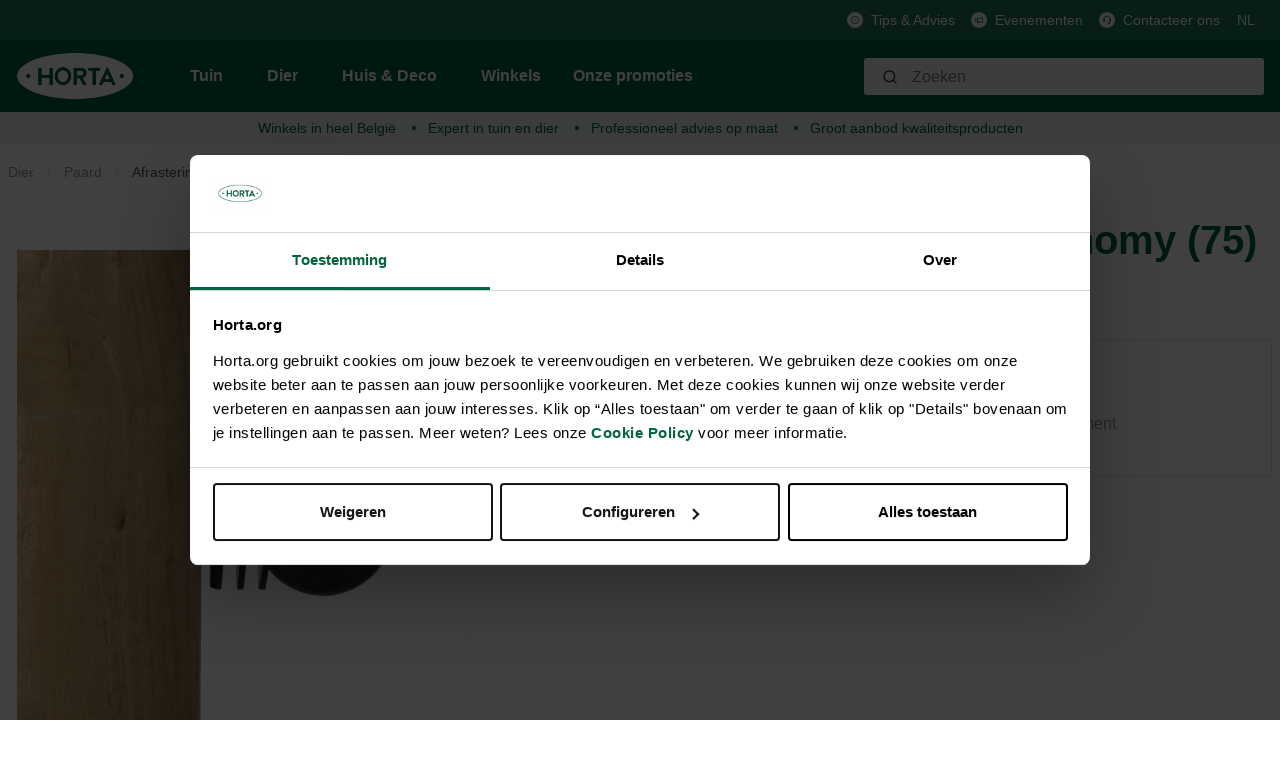

--- FILE ---
content_type: text/html; charset=utf-8
request_url: https://www.google.com/recaptcha/api2/anchor?ar=1&k=6Lc2ECQrAAAAAKf3gi8vENX6JDDzbCtlyyx14MRp&co=aHR0cHM6Ly9ob3J0YS5vcmc6NDQz&hl=en&v=PoyoqOPhxBO7pBk68S4YbpHZ&size=invisible&anchor-ms=20000&execute-ms=30000&cb=92gni8m9khsz
body_size: 48879
content:
<!DOCTYPE HTML><html dir="ltr" lang="en"><head><meta http-equiv="Content-Type" content="text/html; charset=UTF-8">
<meta http-equiv="X-UA-Compatible" content="IE=edge">
<title>reCAPTCHA</title>
<style type="text/css">
/* cyrillic-ext */
@font-face {
  font-family: 'Roboto';
  font-style: normal;
  font-weight: 400;
  font-stretch: 100%;
  src: url(//fonts.gstatic.com/s/roboto/v48/KFO7CnqEu92Fr1ME7kSn66aGLdTylUAMa3GUBHMdazTgWw.woff2) format('woff2');
  unicode-range: U+0460-052F, U+1C80-1C8A, U+20B4, U+2DE0-2DFF, U+A640-A69F, U+FE2E-FE2F;
}
/* cyrillic */
@font-face {
  font-family: 'Roboto';
  font-style: normal;
  font-weight: 400;
  font-stretch: 100%;
  src: url(//fonts.gstatic.com/s/roboto/v48/KFO7CnqEu92Fr1ME7kSn66aGLdTylUAMa3iUBHMdazTgWw.woff2) format('woff2');
  unicode-range: U+0301, U+0400-045F, U+0490-0491, U+04B0-04B1, U+2116;
}
/* greek-ext */
@font-face {
  font-family: 'Roboto';
  font-style: normal;
  font-weight: 400;
  font-stretch: 100%;
  src: url(//fonts.gstatic.com/s/roboto/v48/KFO7CnqEu92Fr1ME7kSn66aGLdTylUAMa3CUBHMdazTgWw.woff2) format('woff2');
  unicode-range: U+1F00-1FFF;
}
/* greek */
@font-face {
  font-family: 'Roboto';
  font-style: normal;
  font-weight: 400;
  font-stretch: 100%;
  src: url(//fonts.gstatic.com/s/roboto/v48/KFO7CnqEu92Fr1ME7kSn66aGLdTylUAMa3-UBHMdazTgWw.woff2) format('woff2');
  unicode-range: U+0370-0377, U+037A-037F, U+0384-038A, U+038C, U+038E-03A1, U+03A3-03FF;
}
/* math */
@font-face {
  font-family: 'Roboto';
  font-style: normal;
  font-weight: 400;
  font-stretch: 100%;
  src: url(//fonts.gstatic.com/s/roboto/v48/KFO7CnqEu92Fr1ME7kSn66aGLdTylUAMawCUBHMdazTgWw.woff2) format('woff2');
  unicode-range: U+0302-0303, U+0305, U+0307-0308, U+0310, U+0312, U+0315, U+031A, U+0326-0327, U+032C, U+032F-0330, U+0332-0333, U+0338, U+033A, U+0346, U+034D, U+0391-03A1, U+03A3-03A9, U+03B1-03C9, U+03D1, U+03D5-03D6, U+03F0-03F1, U+03F4-03F5, U+2016-2017, U+2034-2038, U+203C, U+2040, U+2043, U+2047, U+2050, U+2057, U+205F, U+2070-2071, U+2074-208E, U+2090-209C, U+20D0-20DC, U+20E1, U+20E5-20EF, U+2100-2112, U+2114-2115, U+2117-2121, U+2123-214F, U+2190, U+2192, U+2194-21AE, U+21B0-21E5, U+21F1-21F2, U+21F4-2211, U+2213-2214, U+2216-22FF, U+2308-230B, U+2310, U+2319, U+231C-2321, U+2336-237A, U+237C, U+2395, U+239B-23B7, U+23D0, U+23DC-23E1, U+2474-2475, U+25AF, U+25B3, U+25B7, U+25BD, U+25C1, U+25CA, U+25CC, U+25FB, U+266D-266F, U+27C0-27FF, U+2900-2AFF, U+2B0E-2B11, U+2B30-2B4C, U+2BFE, U+3030, U+FF5B, U+FF5D, U+1D400-1D7FF, U+1EE00-1EEFF;
}
/* symbols */
@font-face {
  font-family: 'Roboto';
  font-style: normal;
  font-weight: 400;
  font-stretch: 100%;
  src: url(//fonts.gstatic.com/s/roboto/v48/KFO7CnqEu92Fr1ME7kSn66aGLdTylUAMaxKUBHMdazTgWw.woff2) format('woff2');
  unicode-range: U+0001-000C, U+000E-001F, U+007F-009F, U+20DD-20E0, U+20E2-20E4, U+2150-218F, U+2190, U+2192, U+2194-2199, U+21AF, U+21E6-21F0, U+21F3, U+2218-2219, U+2299, U+22C4-22C6, U+2300-243F, U+2440-244A, U+2460-24FF, U+25A0-27BF, U+2800-28FF, U+2921-2922, U+2981, U+29BF, U+29EB, U+2B00-2BFF, U+4DC0-4DFF, U+FFF9-FFFB, U+10140-1018E, U+10190-1019C, U+101A0, U+101D0-101FD, U+102E0-102FB, U+10E60-10E7E, U+1D2C0-1D2D3, U+1D2E0-1D37F, U+1F000-1F0FF, U+1F100-1F1AD, U+1F1E6-1F1FF, U+1F30D-1F30F, U+1F315, U+1F31C, U+1F31E, U+1F320-1F32C, U+1F336, U+1F378, U+1F37D, U+1F382, U+1F393-1F39F, U+1F3A7-1F3A8, U+1F3AC-1F3AF, U+1F3C2, U+1F3C4-1F3C6, U+1F3CA-1F3CE, U+1F3D4-1F3E0, U+1F3ED, U+1F3F1-1F3F3, U+1F3F5-1F3F7, U+1F408, U+1F415, U+1F41F, U+1F426, U+1F43F, U+1F441-1F442, U+1F444, U+1F446-1F449, U+1F44C-1F44E, U+1F453, U+1F46A, U+1F47D, U+1F4A3, U+1F4B0, U+1F4B3, U+1F4B9, U+1F4BB, U+1F4BF, U+1F4C8-1F4CB, U+1F4D6, U+1F4DA, U+1F4DF, U+1F4E3-1F4E6, U+1F4EA-1F4ED, U+1F4F7, U+1F4F9-1F4FB, U+1F4FD-1F4FE, U+1F503, U+1F507-1F50B, U+1F50D, U+1F512-1F513, U+1F53E-1F54A, U+1F54F-1F5FA, U+1F610, U+1F650-1F67F, U+1F687, U+1F68D, U+1F691, U+1F694, U+1F698, U+1F6AD, U+1F6B2, U+1F6B9-1F6BA, U+1F6BC, U+1F6C6-1F6CF, U+1F6D3-1F6D7, U+1F6E0-1F6EA, U+1F6F0-1F6F3, U+1F6F7-1F6FC, U+1F700-1F7FF, U+1F800-1F80B, U+1F810-1F847, U+1F850-1F859, U+1F860-1F887, U+1F890-1F8AD, U+1F8B0-1F8BB, U+1F8C0-1F8C1, U+1F900-1F90B, U+1F93B, U+1F946, U+1F984, U+1F996, U+1F9E9, U+1FA00-1FA6F, U+1FA70-1FA7C, U+1FA80-1FA89, U+1FA8F-1FAC6, U+1FACE-1FADC, U+1FADF-1FAE9, U+1FAF0-1FAF8, U+1FB00-1FBFF;
}
/* vietnamese */
@font-face {
  font-family: 'Roboto';
  font-style: normal;
  font-weight: 400;
  font-stretch: 100%;
  src: url(//fonts.gstatic.com/s/roboto/v48/KFO7CnqEu92Fr1ME7kSn66aGLdTylUAMa3OUBHMdazTgWw.woff2) format('woff2');
  unicode-range: U+0102-0103, U+0110-0111, U+0128-0129, U+0168-0169, U+01A0-01A1, U+01AF-01B0, U+0300-0301, U+0303-0304, U+0308-0309, U+0323, U+0329, U+1EA0-1EF9, U+20AB;
}
/* latin-ext */
@font-face {
  font-family: 'Roboto';
  font-style: normal;
  font-weight: 400;
  font-stretch: 100%;
  src: url(//fonts.gstatic.com/s/roboto/v48/KFO7CnqEu92Fr1ME7kSn66aGLdTylUAMa3KUBHMdazTgWw.woff2) format('woff2');
  unicode-range: U+0100-02BA, U+02BD-02C5, U+02C7-02CC, U+02CE-02D7, U+02DD-02FF, U+0304, U+0308, U+0329, U+1D00-1DBF, U+1E00-1E9F, U+1EF2-1EFF, U+2020, U+20A0-20AB, U+20AD-20C0, U+2113, U+2C60-2C7F, U+A720-A7FF;
}
/* latin */
@font-face {
  font-family: 'Roboto';
  font-style: normal;
  font-weight: 400;
  font-stretch: 100%;
  src: url(//fonts.gstatic.com/s/roboto/v48/KFO7CnqEu92Fr1ME7kSn66aGLdTylUAMa3yUBHMdazQ.woff2) format('woff2');
  unicode-range: U+0000-00FF, U+0131, U+0152-0153, U+02BB-02BC, U+02C6, U+02DA, U+02DC, U+0304, U+0308, U+0329, U+2000-206F, U+20AC, U+2122, U+2191, U+2193, U+2212, U+2215, U+FEFF, U+FFFD;
}
/* cyrillic-ext */
@font-face {
  font-family: 'Roboto';
  font-style: normal;
  font-weight: 500;
  font-stretch: 100%;
  src: url(//fonts.gstatic.com/s/roboto/v48/KFO7CnqEu92Fr1ME7kSn66aGLdTylUAMa3GUBHMdazTgWw.woff2) format('woff2');
  unicode-range: U+0460-052F, U+1C80-1C8A, U+20B4, U+2DE0-2DFF, U+A640-A69F, U+FE2E-FE2F;
}
/* cyrillic */
@font-face {
  font-family: 'Roboto';
  font-style: normal;
  font-weight: 500;
  font-stretch: 100%;
  src: url(//fonts.gstatic.com/s/roboto/v48/KFO7CnqEu92Fr1ME7kSn66aGLdTylUAMa3iUBHMdazTgWw.woff2) format('woff2');
  unicode-range: U+0301, U+0400-045F, U+0490-0491, U+04B0-04B1, U+2116;
}
/* greek-ext */
@font-face {
  font-family: 'Roboto';
  font-style: normal;
  font-weight: 500;
  font-stretch: 100%;
  src: url(//fonts.gstatic.com/s/roboto/v48/KFO7CnqEu92Fr1ME7kSn66aGLdTylUAMa3CUBHMdazTgWw.woff2) format('woff2');
  unicode-range: U+1F00-1FFF;
}
/* greek */
@font-face {
  font-family: 'Roboto';
  font-style: normal;
  font-weight: 500;
  font-stretch: 100%;
  src: url(//fonts.gstatic.com/s/roboto/v48/KFO7CnqEu92Fr1ME7kSn66aGLdTylUAMa3-UBHMdazTgWw.woff2) format('woff2');
  unicode-range: U+0370-0377, U+037A-037F, U+0384-038A, U+038C, U+038E-03A1, U+03A3-03FF;
}
/* math */
@font-face {
  font-family: 'Roboto';
  font-style: normal;
  font-weight: 500;
  font-stretch: 100%;
  src: url(//fonts.gstatic.com/s/roboto/v48/KFO7CnqEu92Fr1ME7kSn66aGLdTylUAMawCUBHMdazTgWw.woff2) format('woff2');
  unicode-range: U+0302-0303, U+0305, U+0307-0308, U+0310, U+0312, U+0315, U+031A, U+0326-0327, U+032C, U+032F-0330, U+0332-0333, U+0338, U+033A, U+0346, U+034D, U+0391-03A1, U+03A3-03A9, U+03B1-03C9, U+03D1, U+03D5-03D6, U+03F0-03F1, U+03F4-03F5, U+2016-2017, U+2034-2038, U+203C, U+2040, U+2043, U+2047, U+2050, U+2057, U+205F, U+2070-2071, U+2074-208E, U+2090-209C, U+20D0-20DC, U+20E1, U+20E5-20EF, U+2100-2112, U+2114-2115, U+2117-2121, U+2123-214F, U+2190, U+2192, U+2194-21AE, U+21B0-21E5, U+21F1-21F2, U+21F4-2211, U+2213-2214, U+2216-22FF, U+2308-230B, U+2310, U+2319, U+231C-2321, U+2336-237A, U+237C, U+2395, U+239B-23B7, U+23D0, U+23DC-23E1, U+2474-2475, U+25AF, U+25B3, U+25B7, U+25BD, U+25C1, U+25CA, U+25CC, U+25FB, U+266D-266F, U+27C0-27FF, U+2900-2AFF, U+2B0E-2B11, U+2B30-2B4C, U+2BFE, U+3030, U+FF5B, U+FF5D, U+1D400-1D7FF, U+1EE00-1EEFF;
}
/* symbols */
@font-face {
  font-family: 'Roboto';
  font-style: normal;
  font-weight: 500;
  font-stretch: 100%;
  src: url(//fonts.gstatic.com/s/roboto/v48/KFO7CnqEu92Fr1ME7kSn66aGLdTylUAMaxKUBHMdazTgWw.woff2) format('woff2');
  unicode-range: U+0001-000C, U+000E-001F, U+007F-009F, U+20DD-20E0, U+20E2-20E4, U+2150-218F, U+2190, U+2192, U+2194-2199, U+21AF, U+21E6-21F0, U+21F3, U+2218-2219, U+2299, U+22C4-22C6, U+2300-243F, U+2440-244A, U+2460-24FF, U+25A0-27BF, U+2800-28FF, U+2921-2922, U+2981, U+29BF, U+29EB, U+2B00-2BFF, U+4DC0-4DFF, U+FFF9-FFFB, U+10140-1018E, U+10190-1019C, U+101A0, U+101D0-101FD, U+102E0-102FB, U+10E60-10E7E, U+1D2C0-1D2D3, U+1D2E0-1D37F, U+1F000-1F0FF, U+1F100-1F1AD, U+1F1E6-1F1FF, U+1F30D-1F30F, U+1F315, U+1F31C, U+1F31E, U+1F320-1F32C, U+1F336, U+1F378, U+1F37D, U+1F382, U+1F393-1F39F, U+1F3A7-1F3A8, U+1F3AC-1F3AF, U+1F3C2, U+1F3C4-1F3C6, U+1F3CA-1F3CE, U+1F3D4-1F3E0, U+1F3ED, U+1F3F1-1F3F3, U+1F3F5-1F3F7, U+1F408, U+1F415, U+1F41F, U+1F426, U+1F43F, U+1F441-1F442, U+1F444, U+1F446-1F449, U+1F44C-1F44E, U+1F453, U+1F46A, U+1F47D, U+1F4A3, U+1F4B0, U+1F4B3, U+1F4B9, U+1F4BB, U+1F4BF, U+1F4C8-1F4CB, U+1F4D6, U+1F4DA, U+1F4DF, U+1F4E3-1F4E6, U+1F4EA-1F4ED, U+1F4F7, U+1F4F9-1F4FB, U+1F4FD-1F4FE, U+1F503, U+1F507-1F50B, U+1F50D, U+1F512-1F513, U+1F53E-1F54A, U+1F54F-1F5FA, U+1F610, U+1F650-1F67F, U+1F687, U+1F68D, U+1F691, U+1F694, U+1F698, U+1F6AD, U+1F6B2, U+1F6B9-1F6BA, U+1F6BC, U+1F6C6-1F6CF, U+1F6D3-1F6D7, U+1F6E0-1F6EA, U+1F6F0-1F6F3, U+1F6F7-1F6FC, U+1F700-1F7FF, U+1F800-1F80B, U+1F810-1F847, U+1F850-1F859, U+1F860-1F887, U+1F890-1F8AD, U+1F8B0-1F8BB, U+1F8C0-1F8C1, U+1F900-1F90B, U+1F93B, U+1F946, U+1F984, U+1F996, U+1F9E9, U+1FA00-1FA6F, U+1FA70-1FA7C, U+1FA80-1FA89, U+1FA8F-1FAC6, U+1FACE-1FADC, U+1FADF-1FAE9, U+1FAF0-1FAF8, U+1FB00-1FBFF;
}
/* vietnamese */
@font-face {
  font-family: 'Roboto';
  font-style: normal;
  font-weight: 500;
  font-stretch: 100%;
  src: url(//fonts.gstatic.com/s/roboto/v48/KFO7CnqEu92Fr1ME7kSn66aGLdTylUAMa3OUBHMdazTgWw.woff2) format('woff2');
  unicode-range: U+0102-0103, U+0110-0111, U+0128-0129, U+0168-0169, U+01A0-01A1, U+01AF-01B0, U+0300-0301, U+0303-0304, U+0308-0309, U+0323, U+0329, U+1EA0-1EF9, U+20AB;
}
/* latin-ext */
@font-face {
  font-family: 'Roboto';
  font-style: normal;
  font-weight: 500;
  font-stretch: 100%;
  src: url(//fonts.gstatic.com/s/roboto/v48/KFO7CnqEu92Fr1ME7kSn66aGLdTylUAMa3KUBHMdazTgWw.woff2) format('woff2');
  unicode-range: U+0100-02BA, U+02BD-02C5, U+02C7-02CC, U+02CE-02D7, U+02DD-02FF, U+0304, U+0308, U+0329, U+1D00-1DBF, U+1E00-1E9F, U+1EF2-1EFF, U+2020, U+20A0-20AB, U+20AD-20C0, U+2113, U+2C60-2C7F, U+A720-A7FF;
}
/* latin */
@font-face {
  font-family: 'Roboto';
  font-style: normal;
  font-weight: 500;
  font-stretch: 100%;
  src: url(//fonts.gstatic.com/s/roboto/v48/KFO7CnqEu92Fr1ME7kSn66aGLdTylUAMa3yUBHMdazQ.woff2) format('woff2');
  unicode-range: U+0000-00FF, U+0131, U+0152-0153, U+02BB-02BC, U+02C6, U+02DA, U+02DC, U+0304, U+0308, U+0329, U+2000-206F, U+20AC, U+2122, U+2191, U+2193, U+2212, U+2215, U+FEFF, U+FFFD;
}
/* cyrillic-ext */
@font-face {
  font-family: 'Roboto';
  font-style: normal;
  font-weight: 900;
  font-stretch: 100%;
  src: url(//fonts.gstatic.com/s/roboto/v48/KFO7CnqEu92Fr1ME7kSn66aGLdTylUAMa3GUBHMdazTgWw.woff2) format('woff2');
  unicode-range: U+0460-052F, U+1C80-1C8A, U+20B4, U+2DE0-2DFF, U+A640-A69F, U+FE2E-FE2F;
}
/* cyrillic */
@font-face {
  font-family: 'Roboto';
  font-style: normal;
  font-weight: 900;
  font-stretch: 100%;
  src: url(//fonts.gstatic.com/s/roboto/v48/KFO7CnqEu92Fr1ME7kSn66aGLdTylUAMa3iUBHMdazTgWw.woff2) format('woff2');
  unicode-range: U+0301, U+0400-045F, U+0490-0491, U+04B0-04B1, U+2116;
}
/* greek-ext */
@font-face {
  font-family: 'Roboto';
  font-style: normal;
  font-weight: 900;
  font-stretch: 100%;
  src: url(//fonts.gstatic.com/s/roboto/v48/KFO7CnqEu92Fr1ME7kSn66aGLdTylUAMa3CUBHMdazTgWw.woff2) format('woff2');
  unicode-range: U+1F00-1FFF;
}
/* greek */
@font-face {
  font-family: 'Roboto';
  font-style: normal;
  font-weight: 900;
  font-stretch: 100%;
  src: url(//fonts.gstatic.com/s/roboto/v48/KFO7CnqEu92Fr1ME7kSn66aGLdTylUAMa3-UBHMdazTgWw.woff2) format('woff2');
  unicode-range: U+0370-0377, U+037A-037F, U+0384-038A, U+038C, U+038E-03A1, U+03A3-03FF;
}
/* math */
@font-face {
  font-family: 'Roboto';
  font-style: normal;
  font-weight: 900;
  font-stretch: 100%;
  src: url(//fonts.gstatic.com/s/roboto/v48/KFO7CnqEu92Fr1ME7kSn66aGLdTylUAMawCUBHMdazTgWw.woff2) format('woff2');
  unicode-range: U+0302-0303, U+0305, U+0307-0308, U+0310, U+0312, U+0315, U+031A, U+0326-0327, U+032C, U+032F-0330, U+0332-0333, U+0338, U+033A, U+0346, U+034D, U+0391-03A1, U+03A3-03A9, U+03B1-03C9, U+03D1, U+03D5-03D6, U+03F0-03F1, U+03F4-03F5, U+2016-2017, U+2034-2038, U+203C, U+2040, U+2043, U+2047, U+2050, U+2057, U+205F, U+2070-2071, U+2074-208E, U+2090-209C, U+20D0-20DC, U+20E1, U+20E5-20EF, U+2100-2112, U+2114-2115, U+2117-2121, U+2123-214F, U+2190, U+2192, U+2194-21AE, U+21B0-21E5, U+21F1-21F2, U+21F4-2211, U+2213-2214, U+2216-22FF, U+2308-230B, U+2310, U+2319, U+231C-2321, U+2336-237A, U+237C, U+2395, U+239B-23B7, U+23D0, U+23DC-23E1, U+2474-2475, U+25AF, U+25B3, U+25B7, U+25BD, U+25C1, U+25CA, U+25CC, U+25FB, U+266D-266F, U+27C0-27FF, U+2900-2AFF, U+2B0E-2B11, U+2B30-2B4C, U+2BFE, U+3030, U+FF5B, U+FF5D, U+1D400-1D7FF, U+1EE00-1EEFF;
}
/* symbols */
@font-face {
  font-family: 'Roboto';
  font-style: normal;
  font-weight: 900;
  font-stretch: 100%;
  src: url(//fonts.gstatic.com/s/roboto/v48/KFO7CnqEu92Fr1ME7kSn66aGLdTylUAMaxKUBHMdazTgWw.woff2) format('woff2');
  unicode-range: U+0001-000C, U+000E-001F, U+007F-009F, U+20DD-20E0, U+20E2-20E4, U+2150-218F, U+2190, U+2192, U+2194-2199, U+21AF, U+21E6-21F0, U+21F3, U+2218-2219, U+2299, U+22C4-22C6, U+2300-243F, U+2440-244A, U+2460-24FF, U+25A0-27BF, U+2800-28FF, U+2921-2922, U+2981, U+29BF, U+29EB, U+2B00-2BFF, U+4DC0-4DFF, U+FFF9-FFFB, U+10140-1018E, U+10190-1019C, U+101A0, U+101D0-101FD, U+102E0-102FB, U+10E60-10E7E, U+1D2C0-1D2D3, U+1D2E0-1D37F, U+1F000-1F0FF, U+1F100-1F1AD, U+1F1E6-1F1FF, U+1F30D-1F30F, U+1F315, U+1F31C, U+1F31E, U+1F320-1F32C, U+1F336, U+1F378, U+1F37D, U+1F382, U+1F393-1F39F, U+1F3A7-1F3A8, U+1F3AC-1F3AF, U+1F3C2, U+1F3C4-1F3C6, U+1F3CA-1F3CE, U+1F3D4-1F3E0, U+1F3ED, U+1F3F1-1F3F3, U+1F3F5-1F3F7, U+1F408, U+1F415, U+1F41F, U+1F426, U+1F43F, U+1F441-1F442, U+1F444, U+1F446-1F449, U+1F44C-1F44E, U+1F453, U+1F46A, U+1F47D, U+1F4A3, U+1F4B0, U+1F4B3, U+1F4B9, U+1F4BB, U+1F4BF, U+1F4C8-1F4CB, U+1F4D6, U+1F4DA, U+1F4DF, U+1F4E3-1F4E6, U+1F4EA-1F4ED, U+1F4F7, U+1F4F9-1F4FB, U+1F4FD-1F4FE, U+1F503, U+1F507-1F50B, U+1F50D, U+1F512-1F513, U+1F53E-1F54A, U+1F54F-1F5FA, U+1F610, U+1F650-1F67F, U+1F687, U+1F68D, U+1F691, U+1F694, U+1F698, U+1F6AD, U+1F6B2, U+1F6B9-1F6BA, U+1F6BC, U+1F6C6-1F6CF, U+1F6D3-1F6D7, U+1F6E0-1F6EA, U+1F6F0-1F6F3, U+1F6F7-1F6FC, U+1F700-1F7FF, U+1F800-1F80B, U+1F810-1F847, U+1F850-1F859, U+1F860-1F887, U+1F890-1F8AD, U+1F8B0-1F8BB, U+1F8C0-1F8C1, U+1F900-1F90B, U+1F93B, U+1F946, U+1F984, U+1F996, U+1F9E9, U+1FA00-1FA6F, U+1FA70-1FA7C, U+1FA80-1FA89, U+1FA8F-1FAC6, U+1FACE-1FADC, U+1FADF-1FAE9, U+1FAF0-1FAF8, U+1FB00-1FBFF;
}
/* vietnamese */
@font-face {
  font-family: 'Roboto';
  font-style: normal;
  font-weight: 900;
  font-stretch: 100%;
  src: url(//fonts.gstatic.com/s/roboto/v48/KFO7CnqEu92Fr1ME7kSn66aGLdTylUAMa3OUBHMdazTgWw.woff2) format('woff2');
  unicode-range: U+0102-0103, U+0110-0111, U+0128-0129, U+0168-0169, U+01A0-01A1, U+01AF-01B0, U+0300-0301, U+0303-0304, U+0308-0309, U+0323, U+0329, U+1EA0-1EF9, U+20AB;
}
/* latin-ext */
@font-face {
  font-family: 'Roboto';
  font-style: normal;
  font-weight: 900;
  font-stretch: 100%;
  src: url(//fonts.gstatic.com/s/roboto/v48/KFO7CnqEu92Fr1ME7kSn66aGLdTylUAMa3KUBHMdazTgWw.woff2) format('woff2');
  unicode-range: U+0100-02BA, U+02BD-02C5, U+02C7-02CC, U+02CE-02D7, U+02DD-02FF, U+0304, U+0308, U+0329, U+1D00-1DBF, U+1E00-1E9F, U+1EF2-1EFF, U+2020, U+20A0-20AB, U+20AD-20C0, U+2113, U+2C60-2C7F, U+A720-A7FF;
}
/* latin */
@font-face {
  font-family: 'Roboto';
  font-style: normal;
  font-weight: 900;
  font-stretch: 100%;
  src: url(//fonts.gstatic.com/s/roboto/v48/KFO7CnqEu92Fr1ME7kSn66aGLdTylUAMa3yUBHMdazQ.woff2) format('woff2');
  unicode-range: U+0000-00FF, U+0131, U+0152-0153, U+02BB-02BC, U+02C6, U+02DA, U+02DC, U+0304, U+0308, U+0329, U+2000-206F, U+20AC, U+2122, U+2191, U+2193, U+2212, U+2215, U+FEFF, U+FFFD;
}

</style>
<link rel="stylesheet" type="text/css" href="https://www.gstatic.com/recaptcha/releases/PoyoqOPhxBO7pBk68S4YbpHZ/styles__ltr.css">
<script nonce="_jG8iHDaI0pccCyzhyPUlg" type="text/javascript">window['__recaptcha_api'] = 'https://www.google.com/recaptcha/api2/';</script>
<script type="text/javascript" src="https://www.gstatic.com/recaptcha/releases/PoyoqOPhxBO7pBk68S4YbpHZ/recaptcha__en.js" nonce="_jG8iHDaI0pccCyzhyPUlg">
      
    </script></head>
<body><div id="rc-anchor-alert" class="rc-anchor-alert"></div>
<input type="hidden" id="recaptcha-token" value="[base64]">
<script type="text/javascript" nonce="_jG8iHDaI0pccCyzhyPUlg">
      recaptcha.anchor.Main.init("[\x22ainput\x22,[\x22bgdata\x22,\x22\x22,\[base64]/[base64]/MjU1Ong/[base64]/[base64]/[base64]/[base64]/[base64]/[base64]/[base64]/[base64]/[base64]/[base64]/[base64]/[base64]/[base64]/[base64]/[base64]\\u003d\x22,\[base64]\\u003d\\u003d\x22,\x22TcOww7XCicO7FsOdwrnDlnk2G8OVEVTChHsYw6bDqyTCtXk9Q8O2w4UCw5HCmlNtOSXDlsKmw64hEMKSw7DDhcOdWMOdwroYcS/CmVbDiSBGw5TCompKQcKNFW7DqQ9Pw4BlesKYF8K0OcKwSFoMwrwmwpN/w440w4Rlw5fDnRMpf2YlMsKHw4p4OsO2wp7Dh8OwG8K5w7rDr0NEHcOiTcKrT3DCsTRkwoR/w57CoWpidgFCw4bCuWAswox1A8OPAMO0BSg8CyBqwoPCt2B3woDCu1fCu1bDq8K2XVXCqk9WFsO1w7F+w50oHsOxIVsYRsOMfcKYw6xpw70vNjtxa8O1w67CncOxL8KiOC/CqsKZIcKMwp3DpMOfw4YYw6fDlsO2wqp9Jioxwo3DtsOnTX3Dj8O8TcOOwr80UMORaVNZaibDm8K7X8KkwqfCkMOtcG/CgRzDv2nCpzdYX8OANcORwozDj8OPwoVewqpkXHhuC8O+wo0RGsOhSwPCpsKUbkLDpw0HVF50NVzCmsKOwpQvNhzCicKCQ0TDjg/[base64]/CjlZoc8KDTUgIcsOVw65bwoxmO3jDlRRTw4Flw5PCmsKjw7cWA8O/wrHCl8O/CHHCocKvw6Mow5xew44OIMKkw4xtw4N/KinDux7CucKVw6Utw70Sw53Cj8KZH8KbXzXDksOCFsOLCXrCmsKtDhDDtnNkfRPDghHDu1kzUcOFGcKCwonDssK0WMKOwro7w6A6UmEuwpshw5DCm8O7YsKLw6wCwrY9GMKdwqXCjcOUwo0SHcKzw7Rmwp3CjXjCtsO5w6HCi8K/w4hvJMKcV8KqwpLDrBXCvcKgwrEwFCEQfW3Ct8K9QnETMMKIeVPCi8Ohwo/[base64]/DjcOAw43CgMOqW8OuAsKgX8ODasOSwrpifsKyexQGwq/DkFDDnMKJS8Otw6YmdsOIa8O5w7xWw4kkwovCp8K/RC7DqALCjxA5wrrCilvCvMOVdcOIwogRcsK4OTh5w542asOcBAAYXUlgwpzDqMKLw4/[base64]/DiTfDtcK8w7JVwqzCtEBiwo9KBMOqccKnXcKuRl/DpyllLXEWEcOCMnE/w67ChRnDhcKow6rCg8KvYC0Fw61qw4p1XXotw4PDjizCnMKuPlzCqjfCtF7CrsKrK2ERPU4xwqbCs8ObbcKzwrXCgcKBA8K1XcO+fljCrsO7CG3Ci8KfEC9Xw58hUDA0wr1wwo8ECMKgw5M+w6/CvMOKwrAQPG/CrH1DGWrDiF/DrsKKw5DDjMOTPcOWwoLDnWB7w7R1acKpw6VXe1/[base64]/[base64]/DtcKCPWnCisKtwpUaw4bDiiwrwqnDmsOhfgc2fQ/[base64]/[base64]/Tg3CisKZLsKhwq8aG2oLYcOWw7BowrJABsK0asKAw6LCnhXCicKGIcOYNVfDgcOgQ8K+FsOMw68MwonDisOyAxM6RcOZcRMtw4V9wo57cTUlRcOdURFMSMKONQ7DgnHCgcKPw7Bpw6/[base64]/[base64]/CmXfDjcK9Z8OcGMOGwo82bsOibAsqb10pXgvDpSnDs8OzZ8K/w7fDrMKWDhHDvcO8GhfCrcOOBRh9IMKybMKiwrjDsw/CncOsw53Du8K9w4jCslgcGjksw5IgemzCjsKUw6oRwpQvw54kw6jDiMOhN3x+w6wrwqvCjkzCn8ONNsKzAsOhwrjDlsKFcX0gwo0IT0YiBsKSw5TCuQ3CicKiwqwkcsK0CRw/[base64]/DvXJKw67CjTFrwrTDvGZHKUtcaMOrw6QLAMKiH8OFUMOBK8OGQk8pwqpqVzbCmMO3w7PCk1rCug8gwqdmbsO/[base64]/DrMKpwoHDsTzDvMOBwp9xwqNPW8KjRcOMw4zDucKVXgDCnsO0w63ClsOqEBfCtxDDkzpDw7oZwqLCg8OYR2DDkj/CncOlMW/CqMOcwopDCMO8wo0Bwp8oG1APaMKJN0rCkcO/[base64]/[base64]/CjFzDpWVrccKqw40+w6zCkcKTEhVlGTEgGMOhw7LDqcOJwobDiGhJw5dUQlnCv8OnCVjDp8OhwrYXK8OKwoXCjRl+YMKqAEzDrSjCmMOEBRtkw4xNY0DDnwQvwqXCoQHCg1p5w79/w6rCsnINFMO9bcKcwqMSwq01wqMywrvDlcKuwo7CvB3DgcOvYjTDtcOAO8KJcXDDmRovwrMiZcKYw7zCsMKzw65DwqVWwoswbWHCtX/CnihQw4fDocKfNsORBAIYwqgMwoXCksK3wqjCvsKGw6PCsMKwwp5WwpA9HQkUwp8qTsOrw6XCqhdJNE8HccOVwp7Dv8OxC1DDjl3DoCZwOsKswrDDt8OCwozDvFgIwqnDtcOgLsO3woUhHDXCp8Onaj85w73CthLDsQ8NwoVnHnxCVjnDl2PCh8K5OynDksK/[base64]/[base64]/CvwJKwrY/[base64]/w49FQsKNwpBBwpl1BMK7I8KAwrILw6TCv8OyFzZPPRfCr8OQw7TDtsOEwpLDq8OFwrtmLm/DpMO4XsOWw6HCrR9mfcK/wpUUAWHCqsOSwp/DmjjDkcKgMQ3DuTrCqU5hQ8ObDlzDvMOCw7lXwqXDknE5DWlgJsO/woRMCcKsw7dCRVPCoMKIdUnDisKYw7FZw4/[base64]/CoMOOc8K8LcOVw4XCo2XCi8KRwoJ9wr/ChmZwwoPDu8KmPT8AwqzChjPDtR3DhMOYwqLCpHg4wqBSwqDCmsOXJMKNTcO+UkVoLQ8ydMKmwrIfw5EGYkUFQMOQNXwPIxfDlTp/T8KyKhE7O8KrLyrDjlvCrEUQw4VPw5XCqcOjw5tLwp3DojgyBhllwpzDpsO9wrHCrV/CmHvDi8KywrgYw4HCvDhjwp7CjjnDg8Klw5rCiWIBwqsqw74kwrzDkkPDl0nDkljCtsKsKg3DscKmwoDDv3guwpMpEcK2wpxOOMK1WsORwr7CqMOsKDbDu8Kew59Vwq5gw4DCr3ZFYkrDrMOdw6zCnhxGU8Oqwq/CrMKfIhfDvMO0w7F4XcOvw78vEsKyw68YE8KfcSXCmMKcJcKea3jCsUNhw7gwU1TDgcKdw5XDjcOzw4rDjsOqZldrwq/[base64]/DjcKTwo7CmBBBw5/DgcK3FcKSWcOQwqnDo2pNworDuQ7Dt8ONw4bCosKqE8KeOwQyw4bCkXtOw5gEwqxLLnNHdWXDgcOqwrNEYR19w5rCjVTDuj3DiRYeFmkYLh05wo1rw6vCv8OTwoPCmcKEZsO7w7sEwqYawqcuwq3DgsO0wpXDvcKmbMK6IyALD0NXFcO4wpdaw5sCw4k/wqLCrzk5M3pUNMKOGcKbCUnCuMO/IzxEwpXDosOPwqjCkDLDkEPCgcKywo3ChMKow6UJwr/DqcOcw6/[base64]/PALDssOFH3HDujPDq2nDuiwMdynCpgrDmmJlH0pra8OHbsOJw65bJmfCiyVGBcKWRiNWwoscw7PDuMKIMsK5w7bCgsKDw6Jyw4pvF8K9L2nDksO4b8OywofDoxfCjcKmwrU4WcKsHzTChMKyBX4jTsOcwr/Cml/Dm8KFGx1/wrfDhjXCvcOowq/CuMKoZ1DDocKVwpLCmkPCpGQKw5XDm8KKwqxkwowlwrPCocKrwr/DvUPCh8KYwobDlFFWwrVpw48ww4TDsMKxT8Kfw4khA8OTS8OqURDCh8KLwqEDw6bCqwDCiC0nfRHClysAwp/DjAggaSfCvHTCucOUdsK0wpoLRDbDicKrcEojw7bCrcOWw4TCtMO+UMOhwp0GFE/[base64]/C8K9wqLDuwFiWE0Nw5jDkMOnOMKWaFt+NMOtwqDDksKsw7NIw5HDp8K9AgHDvnZTUyxyesOvw6Rdwo3Dux7DgMOXDMKbUMOBW3Bdwr9FMwRJQ2NzwqEtw7DDssKDIsKYwqbDrUTClcOYc8KNw51nw5Erw7YESkFISg3DnA1Me8O3woJSZ2/[base64]/[base64]/[base64]/w6EGQ2TCuwrDhsKUw7/Dqi3Cs8Oow6YRwr3CgipQHjY9Kkhww7EWw4XCpwTCvirDtkxmw54mBm4PJzbDhsO0OsOQw6oLEyRbYBjDlcK4HnJ/TBIkXMOJC8KRPXFSYSDCkMOCa8KPOmtRQiQLRxJFw67DpjUuJcKJwoLCly/CuCRSw68Hwo0kQRQSw4rDn37CqUnCg8KBw619wpcmfMORwqowwpnCoMOwZ3nDnsKsEcKvKcOiwrPDpcOJw6XCuRXDlyozVhHCoDFaOjrCosOiw79vw4nCjsOgw43DmhQww6s1LnvCvBQ7wqjCuDXDoUUgw6fDoEDDsD/CqMKFw7otWsOUbMKzw7TDuMKBS0MMw53Dl8OcLQ8xTMO2NhXDiD9Xwq3DnU4BacKHwogPGhbDnCdhw5/DjMKWwownwrYXwqXDn8OTw71vK07Dqzk/wrI3w5bCkMOPK8KHw6bDv8OrLCxwwp97FsKYXSTCpjUqLnXCtsO4T2XDt8Oiw4/Dgi5Aw6DChMOmwrpcw63Cl8ORw5XCkMKEMcKSUktBG8KowolWGFzCgcK+wpzCj3/Cu8O2w6DDu8OTURBSZgjCojrCmcKLLCbDjSfDrAbDr8O/w5lcwoQtw5bCnMKvwoHCrcKieHvCqMKPw4p8XCIuwqMMPcOkEcKpAMKCwoB+w6DDhsOPw55qUsOgwonDhyA9wrfCk8OcVsKWwrs0UMO7ccKKDcOWMsOIw4zDmGjDtcOycMOEBEfDsCTChU0RwrElw4bCq1XDu2vCrcKiDsO1NE/CuMKkDcKsD8Owbi7CtcOXwpbDkltzIcO4C8Omw6LDryLCkcOdwrLCj8KVYMKdw4zCtMOGw6vDs1IuIsKsfcOAKwYMbMO8WWDDtTzDksOAUsKPXMK/wprClcK4ZgzCuMKlw6DCuwUZw6vCmXBsRsOSRn0dwp/CrlHDncKdw7rCpMOXw68mMsKawr7CosKwSMO1wqI9wp3DncKbwpzCu8KHPAQdwpQxcW7CpAHDrW/CkB/[base64]/CoSXChwYTw67DpAXCrcKXHHfCuMOIDm/CjsKOBwBGw6fDgMO5wobDjcOfDHwrS8Oaw4ZxEnlywqEvCsKbd8KYw4BXdMO8Ii56UcOXJ8OJw5DClMOYwp5zYMKqe0jCoMONDjnCs8K+wqvCtU/CicOWFHxJP8OVw77DkFUewpvCrcOBTcOsw51SHsO1ZmjCucKSwrvDuCHCpj4ZwqcnWUxowqDCrSJew6dvwqXDuMKXw6nDtsOfFkYiw5Jewr9CAsKBTWfCvCPDkih7w7fCgsKiBcKVYnNQw7dKwq3DvwoZcxcvKTVYwr/Ci8KUK8O+wqjCkcOGDAc7FR1sOljDtSLDrMODT3fCqsO7PMO4S8O7w6Eqw7RQwqbColpvCMOBwq1tcMOUw5rCu8O8DsO2QzjCjsKmNSbDg8O/BsO2w4LDkGDCtsOPw57DlUDDhFTDu1vDgh8Swp5Ww7MBScODwpgyfQ5+wqvDuSzDqsO7asKwAlPDvsKhw6/[base64]/Co8O2wo1VfSnCqF0dw47Cu8Oyw411woQaw5fDimvDm1LCicORc8KawpswSCNwX8OHa8KBbidJIHxFJ8OxGsO9YsOyw5tbVDVbwq/CksOIdMO+JMO7wrDCkMK/w4/[base64]/Dkl0qw69EI8Kww63CsMKtwqDCiR/Ck1FNWUcoV8OPXsKwcMKTccKiwoI/w6ZXwqZVa8OFw4IMPsOAMjVKWsO/wpoQw4/CmhFuXCFQwpBMwrnCshdtwp/Do8ORYAY0OsKfF33CkxTCi8KtWMOzC0TDjXfClcOKA8KNw70UwoLCisKlAnbCncOIClhTwqtQUBjDqgvDvwjDsALCqWkzwrJ5w79MwpU/w4Y2woPDoMOqd8OjCsKEwrnDmsOswpIhOcOROgPDisKawovCtsOUwp0wFjXCokTCrsK8LQFYw5HDpcOSEQzClGrDghxww6fCqcOEXRBTa0EswoUlw73CnDYAw5l5d8OXwro/w7EKw7jDrQ1PwrhZwq3DmEJmMcKlO8O5O2PDh0RaTMOHwpNhwp3DlRVuw4NPwp4wBcKsw59nw5TDjsKVwqJlSXTCu3/CkcOdURDCrMORFH/Cu8KhwpwTI1ctJVlAw7YTR8K8HmF5LXUeGcKOAMKdw5IybwzDu2wpw68iwqNew7bDk3TCscO9fUg/[base64]/[base64]/DvcOjw7/Cm8Oqw4NOQ8OkXnAEXcKBZUJVKDMlw5PDtw9jwqpFwqdDw5bDiFlEw4bCqzAAw4csw4VQBSTDicKVw6gxw7NUIUJ2w519w6nCqMOjPkBuAGLDqXDCi8KQwqLDiSpWw51Aw5fDtz/DmcKew4jCn2Vrw5Bcw6A/dsK+woXDiAfDvlEfSkQ9wpDCjjvChSvCt0lRwqXClzTCmRorwrMLwrTDoTjCnMKYbsKRwrfDlMOvw6A0JSVrw5FBMMK/[base64]/CjsKpwqfDgyDDhRIJE8Kvw54jNnHDk8KXw7PCtsK3wqTCi03DssKCw5DDo1TDgMKqw5DDpMKfw5d4SgNjBcKYwrcBwqgnHsO4BmgwWcKqWHHDmcK8csKEw4jChHjChCFdG0dHw73CjXMjBAnCosKcdHjDo8O5w70pHmPDuSjCjMOrw5oZw6zDh8O/[base64]/CicKzPQAsw7HDtsOIUcKzARfDlTvCohgvwrNzYW7Co8Kvw6lOT1jDgw/DpsOlNV3DtcKxCANVUcK2PhZlwrTDn8OSRmUSw4FqTyJIw5owCwTDj8KOwr8XCsOFw4HDk8O+JSDCtcOIw4nDhBTDtMO3w706wo8QI2jCt8K1OMOOTjfCrMK0J2PCjsO7wqN0VEc1w6s6HlZ2c8O/wr5/wobCqsO2w7tycDbCgmYzwox9w7wzw6U+w4gWw4/CnMOWw58xX8KQUQ7Dh8KxwrxMwqPDm27DpMOMw7dgH3hPw5HDtcOtw5ttJCBew6nCo1LCksOQfsKiw4rCtWV4wql4w5Iww7jDr8Kew7gBNn7DvG/Dty/DhcOUCsKfwqYQwqfDg8OYPEHCiVLCnynCvU/CoMOCdsK8csKjV1rDosOnw6nCusOSdsKIwr/DpMKjd8KtGMKxAcOBw4NRZsOeBsOow4TCi8KcwrYSwohLw6Uow7Yfw67DqMKmw5fCh8K+GyUyHC5Ncm5nwp0gw43DvsOvw6nCqnjCo8O/SgYnw5RpFVApw69ASgzDljXCtgcUwrZ0w4Qrwpdtw44GwqPDkSpZcMO0w4zDkCJ4wovDk1rDl8K1UcKyw5LDkMKxwqHDk8OZw4XDjg3CmHxgw6rDnWtNEsOrw6t4wpXChSbCsMKrV8KowqPDkMOeDMKMwo1yMQbDm8OAMylfGX1OCGxSPF/[base64]/[base64]/ClEpmKcKfw5tzwqzDt8KldMK/RTjCminCgiHDkWM+JsKLYQzCocKvwpBOwqUYdsK9wo/CpSvDqsK/KkHDrHcyE8KxXsKQPkDDmxXCqHLDrAJoYMK9wqbDtjFgKz9IeiY9RGcswpdODiHCgEnDucKswq7CnGYlMH7CuER/[base64]/CpsOrw4jDvcKIw4/CnjDDu8K2w5F8w4hXwoERFcOnDsKRwptbcsKpw5jCi8Kww4srZUAFXAjDnXPClnPDi3HCsF0wTcKpTsKNDsKwW3Bew68Qe2DDlA/[base64]/DGJrdAAmeRxYw4rCjsOPBwTCmcOqH0vCpnNkwpNDw7XCjsKdw5daGMO9wpMAXV7CucOmw4obAR7DgT5dw7HCjsK3w4/CkjXDi13DqcKdwps8w5Mkf0MzwrfCjhXCrMOqwr9Mw5fDpMOTAsO1w6hUwr5iw6fDlF/Ds8KWBXLClcO4w7TDu8O0R8KAw4dgwpU6T0EjbThZHUXDqU5gwoAww7nCk8Kuw4XCsMK4cMOIwqtRYcK8DcOlw6fCuEdIIjDCoifDrh3CgsKXw6/DrMOdwo9zw6gFVwrDkjXDpQrCpBTCrMOZw4NRT8KtwoVDOsOSacOdX8OEw77CssKlw7JXwodhw6PDry0bw4snwprDrS1DeMOrQcOiw7zDisOnUxw+wonCmBZVYj5CMx/DqsK7T8KEfS41BcOEXcKCw7DDssOYw4nDvsKHaHLCg8OFXMOhw5bDhcOgfRjDs20Ew63DosKXbSvCmcORwqTDlEXCmcOubcOPU8OudsKRw4HCm8O/EsOEwpdfw4tIPsOow4howp8tS0ZAwrl5w6zDtMOYwqh0wpjDs8O2wpZCw7jDgVPDjsO3wrjDtHk/[base64]/DhEM0worDmkPDkDTCr8ONMhzCo8OEw7pqc8OPNQg9YgLDoHprwpJ/KDHDu27DnsO1w70vwpRtw79HOsKAwpZdF8O6woAgc2U8w6bDr8K6BsO3MxEBwqNUW8K9wrZwHQZCw4DCm8OPw4BgEn7ClMKGQ8KBwpjCm8KNw5rDrz/Cs8K+GyXDunPCiW3Dhh9JKMKqwrnCpDPCsUkCQRfDuD85w5XCvcOiIEIaw7tUwohpwoXDosOWwqo/wpcEwpbDosO5C8OzWcKBH8KzwpfCo8K1wrARe8OvemxOwprCicKAegZbG384fmxgw5LCsn8WAj00Rk7DpRDDq1DChmcqw7HCvgs0wpXCvAvCl8Kdw4ocVlImHMKjD3/DlcKKwpcLRATCgEwOw53Cl8O+ccOZZjHDgVVPwqRHw5Z9NcOzNsKJw6PCmsO1w4YgPRkHe0LCnUfDhCXDq8K+w6gaTcKvwrbDtnksHWTDvUfDtsKTw7/DpG4Kw6rCh8KFJcOfLV41w6vCiUBcwotEdcOtwqzChXLCocKtwr1AP8Odw4/[base64]/CrMODwoXCicOFQU0ew57DmQkWLy7CqFbDpBYhw6nDmCjCjTghcHnCskBkwpvCh8Oxw5zDsA92w5rDrMOpw6/CtyQaMcKGwo1wwrZDGsOAJxfCicO1CcK+DlTCv8KFwoJWwogHJcKcwq7CigM3w4zDr8ONC3rCqBskw6RMw6jCosOtw5s1wqTCsV4Mw6Yxw4kIdGHCicOkKMKyOsO2asKefcKrOVV+cwtqfHfDoMOAw6HCrGN4wpVMwq/DiMO5XMK/wq3CrQsTwpEnUVvDrS3DhUIXwrY9aRzDgy1QwpFvw6J0JcKHZDpww54tasOUZl87w5g0w6zCnG4ow78Ww5JGw57DjR95IjRgGcKERMKUNcKbcUUPQcKjwoLCssO7w4QQKcK6IMK/w7XDnsOOJMO/w7vDkHV7LsKUdVs4QMKPwrN1eFDDg8Kswqx8EWxTwo1Pc8OTwqZzY8O4wo3Cr30iS3I8w6gzwrk8GTQxdcO4WMK6IDbDq8O0wovCsWhSGcOBfF4Mwq/[base64]/CcO0BsOIwpTDswIewrNJw4tOwrBiw4LDmMKXwpHDjBnDpj/[base64]/Cr8K/SEXDusOIw4rCh21/wrUWw4vDninCg8KfA8OBwq3Dm8Kiw7PCkGLDl8OMwr5vKUvDkMKcwpvDiTNLwoxwBxrDmAlfd8KKw6bDgEZQw4ovJxXDn8KZaURYbHkKw7HClsOhRnrDjHJfw6gowqDClcOETcKTc8KZw5hRw41oEcKmwqjClcKVTBDCqmjDtwMKwqPCmnpyLsK4RAgKJEBowq/Cv8KNAUhNHjvCrMKpw4p1w5XChMO/XcO/QMKmw6TCgwcDE1jDsncqwpxsw4fCj8OvAS94wrHCnkJOw4LCsMKkM8K2b8OBfCJvwrTDpy3Cj0TCmngtfMK8w4ELfys4w4JiYA/DvRQcecKcwqfDrx50wpLClTjChsKbwrnDhjDCocO3P8KFwqjCnQbDpMOvwr/CqGrCvid5wrAxwoYVOXfCnMO/w7nDo8O2esOZEgnCrsOPTxYfw7YnZBfDvwHCs1cyVsOGNULCqHLCvMKXwrTCtsOIKnAhwp/CqcK6woUUw6Vvw7zDqRbCo8KTw4lkw65gw65kwoFNPsKpH1XDucO7w7DDnMOtEsK4w5PDnUINdMOdU3/Dl39/QMKIJ8Ohw5pdX20Lwoo3woTCosK6QH7Dq8KgHcOUOcOrw6TCqy13XMKVwrRVEGjCiQ/[base64]/[base64]/[base64]/CmGbCuBVtw6HClcOWw4cnYVtnPcKNKzLCoRzCvHVOwpfDq8OLw7nDogjDlQVzAUpvaMKBw6gjM8Onw4EFwpgXFcK8wp/CjMOXw5Quw6nCtR9WFjnCgMOKw6RnecKPw7vDkMKNw53ClDIRwpB6Yg0gTlYcw4N4wrV3w5JUFsKjDcOqw4TDkkNbBcO2w5/DvcOVE3Nxw4nCl37DrXvDszDCn8K7eAZlGcO3ScOhw6h9w7LCi1DCgMOiw5LCuMOfw5BKXy5dIcKSQwvCq8OJF3kPw4sTwoDDkcO5w4LDpMO8wqHCtWpww43CocKswolxwr/[base64]/[base64]/Di2vDgcKZw7lrY8K7Z13CtcKAOBAKER8cwq1dwptjNBnDg8K2e0jCqcK2LkUDwqVuDMKQw53CiSTCp2TCmTfDq8KlwobCv8K7QcKeVmXDqnZMw45eUcO+wqcTw58KLsOgWgDCt8K/O8KFw6HDjsO4W006JMK9wozDpm52wq/[base64]/DlMK6wrXDn8K6ZjXDm1PDpG/Ch8OaAHDCiStcGUvCrW0YwpTCu8ORWU7DhwIOw7XCt8Kqw5XDicKTYHRsQikRWsKjwrkiZMORG08iwqFhw77DlhDDnsOpwqoPZ08awqVXwpEYw7fDlTbDrMOfw4Biw6o3w5TDqTFGFDbChnrCpVAmCRsdDMKjwrxTZsOswpTCq8O3LsOIwq3CqsOONxwIFw/DmMKuw589ZkXDtFkzfzseEsKNPyrCs8Oxw78CE2QZfT/[base64]/CuD/DnsOpOsKQF1PDlMO9QkxTIxtbYjLCmnoSQgxRWsK6w7zDicO0TMOoSsOfNsKxWThXf3dewpDCl8OzYUVnw4vDnX7CoMO8woDDl0zCuUw3w7lrwpR0BMKBwpjCiHYMwobDsD/ChMKMCsONw7Y9NMKkTA5FMcKlw4Nqw6jCmhfDosO3woDDrcOGwpJAw4zCoHDCrcKKM8KKwpDCvsOrwpTCtHbCuVxgUBXCtyULwrIVw7/CrgLDs8K6wpDDgB8BHcKtw7/Dp8KJKMOUwokZw7nDtcOswrTDqMO/wrTDvMOiOBs5ZSwcw61NFcOiIsKyUBEYeAVVw5bDl8OKwqghwr/Dtykuw4UWwrrCmxzChglAwpXDrCbCu8KIZgFOe0PCn8KwV8O5wrILecKkwqvCpm3ClsKuI8OiHj3DhD8Ewo3CvDrCsj1qRcONwqnDrw/Cn8OoKsKqLi8BW8Oiwrt1CBLDmizCvy8yZsOEMMK5wpHCpHvCqsOkRhbCsxjDnEI/W8Kgwq7Cmz7Cqz3CpnfDqW7DvG7CrxpGDRnCsMK4R8OVwr/[base64]/w5HDsTJIYMO/U8KEQsOEHjjDp1PDgsOZwoDDmMKZwqzDvMOndMKBwqAIVcKmw7c4wrrCiSElw5Brw7HCli/DrCcnKMOEFcOoSil3wr0XZsKBIsOKdgYqA3DDpSHDuUrCnjPDosOjacOOwpzDpRJ0w5ciWcKQBAnCpMKTw7tefnZkw5Aaw6BsRcOuwq04HW/DsRQ5woxIwrIeCUNzwr7ClsOuXWrDqHrDoMOWJMOjGcKbYxN9SsO4w5XCt8KiwoZNdMKew6tXUggcWgPDlMKIwqRHw7ItPsKSw7kGL2VZJw3CvFNZwrbCssKnw4XCrTZXw50EThXDisKaNXQpwr7CksKOCj9DBj/DhcOOw5Byw4vDmcKCCT81w4hZFsODZ8K5BCbCrS9Vw5wCw6/DusKQAMORCAoRw7TCt1tFw5fDncOQwpTCiHYtZi3CjsKXw4l/UHVIJcKWDz91w4pTw5Ige33DlcOmH8OXwqx1w6d0woYhw4tkwqsxw6XCm3HClCECEcOJCTNoYsOQDcOBFCfCoxsjDG9+FQQ/CcKTwp9AwogYw5vDusOCIMKDCMOWw4LDg8Ohc1XCisKjw5TDlUQGwqhrwqXCm8KiN8KkCsOra1d/wqpgcMOGE3dFwovDtxrDlm5nwrNAbxXDvMKiEXBKEwTDhsOowp0iMsKJw6LCo8OUw4PDlRIGXzzCicKqwrjDuxo9w5DCvMKtwrx0woDDiMK5w6XCnsKiS21vwpLCrgfDoFcywrrCt8KCwokzN8Kaw4lSOMKTwqwMbcKgwr/CqsKJZcOFHMKIw6fCg1vDrcKzwq0oa8O3EcKodsKZw5PDvsOxLcOAMDjCuwN/w6dPw5rCu8OZf8K4Q8OlBsOqTGpdU1DDqwjDlcOGH29BwrQnw6fDlhBmaj3DrT5+J8KYJ8Onw7/CucOHwp/CjxnCh3/Dl1FQw4TCqDXCtsKswoPDnhzCpMKQwrFjw5Nrw4sRw6wRFyvCtRrDtSYiw5zCgDhxC8Oew6QCwrtPM8Kvw7jCuMOZJsK7wpbDuRDClzjClzPDmcKgdQYjwqVoHX0BwrbDs3QHKArCnMKZTsKoO1fDt8KER8OsS8KcZnPDhxHCv8OQdlMmQMORM8KewrDDkj/DvXY4woLDisOCZcOew5LCj0HDiMOGw6fDr8KRAMOvwozDsycWw5pGdMOww5DDoUJ/[base64]/[base64]/DoBbColjCssKxwqQGfVsPLErCnsOMwovDoAPCjsKaT8KSHG8kfsKDwpF0BMOiwo8sH8OzwodvDsOfZcKww4pWKMKLGcK3w6DDg0paw64qaXrDkWnCncOfwpnDoGhYOhfDv8OlwpkGw4bCksOLw5zDoGXDtj83GwMEPcOZwoJbZ8OBw5DDk8KGP8O/AMKlwqkBwrzDoF/Cp8KLVntuBgTCr8KrCcOCwpPCucKubBHCuz3Dglxww4bChsOqwpgjwrvCkTrDk13DgwNpRHkQI8KqVMODbsOUw6YCwoUELCzDnEYxw4p9NAbDucOFwrcbMMKTwotEe3t5w4F3woNvEsO3Y0jCn081fMOTAhU3asKGwpA1w4LDn8KHWHPDuQrDvk/Cj8OjHFjDmMKrwr/Co2TCpsOSw4PCrAVgwp/CncO8EEBpwqczw74jBBDDsm8LPMOCwr55wq/DpRlFw5NbX8OhZMK0wp7CqcKSwqPDoFgjwqxKw7/CgMOvwqzDjmDDm8O/CcKrwrnCgStMPlQZKw3DjcKJwr9sw6Z8wpc5aMOZLMKxwqvDvQrCkFlRw7NSDm7DpMKMwphNfUZ6L8K2w4hKIsO3E0lJw7NBw55RLX7CpsOHw43DqsK4bFgHw6XDl8Kdw4/CvSLDkjfCvWnCl8KQw4Vew61nw6TDs0/DnW8pwoJ0SmrDtcOuNSjDsMK3NALCscOMcsKoVg7Dk8K9w77CgU8zBsOSw7PCi1kaw4hdwqfDrg4Nw4Q1aH13b8OCwqVdw5oiw6Q0C1Jsw6A0wrpZSnwCEMOrw7XDvzpDw4kfDRcRXEPDmcKwwr0PWcO1EcOZF8ODHcKYwqfCqB4Nw5/DgsKMa8K/wrJWKMKmDCpWH1MWwolpwr96H8OlKHjDqgIFCsOTwrDDlMOSw6UhHSHDg8OaZXdneMKLwqvCtsKmw6TDgcKcwoXDp8O6w5rCmlBlXsK3wpAVJRsJw67DrC/DusOVw7nDucO/bsOkw7zCsMKhwqPCsAd4wqEZasONwoN8wrN7w7TDmcOTMVXConrCngJWwr8VM8OiwpbDhMKQTsOiw5/CusKDw7ZoDCvCk8KMw4rCm8KOaVfDvABWwqLDrnAkw5HDlyzDpGNCI385YsKNG0E5B1TDu0PDrMOhwqLCvcKCA3LClkvCtQw9UnXCjsO5w59gw7sbwphmwqhSThbCmXjDl8O+B8OSJMKRUj8pwoLCu3cQw7DCqF/CiMO4YsOKSxbCiMOswpDDkcKDw5cJwpDCh8ONwrrDq0tgwrJ9OHXDjcOKw7PCkMKQaSdCIj0+wqwpJMKrwqZCL8O/wp/Dg8OYwrbDq8KDw5phw7DDlcOiw443wrJSwqDClxFIdcOxYFNMwprDucOswrxow6xjw5bDmy42Z8KrL8OmExx9UGlReSwFeFHCjCDDsxbCgsKvwporwoPDsMOQRWA7QCVRwrVtJMO/[base64]/TQQ/cMKMw7rDlR1Tw4t8w7/DvhF6wqXCgVvCmMKlw5vDocOqwrTCrMKucMOnMsKvVMOiw7lIwpd0w7d/w5PCkMOBw68TesKOYUrCs2DCvCfDqMK7wrfCoXDCosKJdjM0WHzCpD3DrsOsAsKAbVbCl8KZXFMFWcKJdWbDrsKRD8OYw6dvS3g7w5HDssKrwqHDkj8swqLDisKENMKYfsOkAz/DkmA0AwLDgzbCnh3DpTxIwr9rPMOVw4xaAcO+M8K4GMO4w6RJIm3DqsK3w40SGMO5wplkwrXCsRB/w7vDnTZKWXBEXlnCi8OkwrdHwqXCtcOIw55JwprCsE5zwoQ+CMK6PMO7ScKZw43CsMOdV0fCrl8Ew4EBwooUw4UFw4d/bcKdw67Ciz9yNcOsBEDDl8KlAkbDmklOaEjDjA3DmmPDsMKEwqBHwqlYOzTDtCMPwq/Cg8KdwrxwZ8KzQTHDuDrDo8Ohw6o2ScOiw65aScOowo7CnMKgw7DDvsKywoVdw4suUsOswpAJwp7CszlFPcOzw4XCvRtVwrjCqsOKHjlkw6Fxwp7CscOowrtPO8KJwrQew7nDn8OUNMODH8Oxw5ZOCwjDtcKrw4pAPEjCnDDCvg8ow6jClBUawqvClcOMJcKnAy4/wrnDocKjAXDDrsK8B0vDoVDDshzDhiEOcsO5BsK7RMOXwpR+wqgWw6TDscOLwq/[base64]/Dv8K+wrw8wp/[base64]/CiypiXMONwqNYwonCjMKZC3DClQ0rY8KtHsK5CSAFw70qPsO/[base64]/Dr8Onw4RxD38NwqBifMKrLybDgcK3wqEAw7zDtMOtKMKUE8ORacO9JsKfw77DvcK/woLDiSzDpMOrVsOIw7wCXnLDt1vCi8Khw6HCv8K+woHCg1jCmcOYwpkFdMOiWcOEW0EBw5MMw4koVHswEMOjbjfDnx3CocO0VRzDliLDtUUEDsOQw7XChsOfw5ZKw6IKw5xvecOyAcKmV8O9wpc6fMKNwqs8PxzCg8KuZMKJwq3Dh8ODM8K/JSLCqUUUw4VoCB7ChS47AcKCwrrCvEbDkyt3NMO5Qn3CswTChMOkR8OVwoTDvlUSMMOoEMKnwo8SwrfCpXLDgTkfw7bDncKiX8OgWMONw699w4oOK8OwIQQYwo4nFBbDqsKkw59tQsODwpDDuhthK8OowrfDncOKw7nDg2IXWMKLEMK/[base64]/CtsKqw7FsTsOLa8KewodcJ8Kuwp1zw4zCgcOCRcKNw7rDtMK1LVTDpAnCpsKIw7rCq8O2Ywp9acOPWMOfw7UiwqAzUltgCTdrwoPCiFXDpcKgfgvDqmPClFQXdlDDkhU2GcK3c8OdEkPCtkbDvsK/wrx0wrwIDz/CuMKvwpYOAXTCrVHCq2dJPcOOw5zDvAxQwqTDm8OsZQMvw5XDtsKmTXnCm0Qzw61mJMKkVsKVw6LDiH3DgsOxwobCrcK5wqxBf8OPwojCvRQcw4LDgcO7cyzCuzgfAi7CuAXDscOew5dbMx7DojHDtsOdwrYwwqzDq1TDtAwCwpfCpA/[base64]/CrMOUCMKqTcK8wrMIUMOWGsKLw599csKHf2pewofCr8KfCitCMMKJwpXCvjRVUz7CqsOVGcOAbCwCR0rDgcKsGx9QfVkTNcOgRlXDqMK/[base64]/UggcwppSWcOPw4ppccOKfsKew5/CpzjDocOIwrjCoDxkw5nCuCXCnsOmfMKKwofDl0g4w6Q+FMOCwpQXXnXCnRZfccOow4jDsMOSw5HDtV54woVgPSvCv1LDqGbDiMOSezQyw6LDocOxw6DDvsKDwpLCgcOzXh3CqMKDw7nDnmMSw7/CpWfDicOgVcOBwqTCgMKEXT/DrWXCpsKjSsKUwrjCoSBew5zCvcOew4VIAMKvPX/Cs8K2SVdqw4zCsilcW8OkwqBHfMKWw4FPwps5wowHwqwFWsK4w6nCoMK5wrrCjMK1Px7DqDnDuBLCmS8ew7PCnHYZa8OOw7F3ZcK4Owo/JBBEF8K4wqLCmMK7w7bCm8K2UMOHN0wmPcKse3BXwrvDj8OQwpjCl8O4w7Mcw7tPLsKCwpDDkB3Cl1YOw6V3w7pPwr/Cm2QAFEJOwoNew7XCqMKUdE49dcO+w4gMG297wrB/w4E+NFY5wpzDulDDr2oXSMKNSzbCtMO6MkN9MGTDssOXwqvCoxEKT8O8w7XCqjFjOlfDoADDqlAgw4F5PcOCw6fDgcKwXSktw4zCrz3Csxx+wpcQw5zCsjkLRRs6wprCuMKwbsKsUjvCkXrDgMK/wrrDmHBDRcKUcGvCnEDDqsOgw7trRjDCu8KoXB4gKxLDhcOawrgtwpHDg8OBw7fDrsO6wrvClHDCgGVoXEoPw5vDuMOnIQ3CnMOiwps4w4TDncKaw57DkcOqw5zCk8K0wrPCg8KXS8OJccKew4/Ch30lwq3CgzMJJcOIIgJlT8Oqw6MPw4hWw6bCocOsK3UlwrkCeMKKw656w7bDsnDCn13DtmIUwozDmw5Nwp8NLlXCuQ7DvcO5BcKYZCg8JMKzPsO/blbCtyfDusKCXknCrsO1wq7CrTAsaMOtbsOLw4whY8OIw5PCrhUtw6bCo8OBMh/DuRbCtcKvw6HDlAzDqnQkW8K6FSHCnH7CmcKJw5AAQsObTzFmGsKjw4/Cs3HCpMODNsKHw4vDr8KSw5gsdjTDsx7DnS1Cw4VHwrTCk8Kmw6fCgcOtw5DCoiAtH8K0JhcZRB7CukkIwoPCpl7CqhXDmMO4wohfwpojHMK7J8O0SsK6wqo7Ui/CjcKhw5sFVsO2fB7Ct8Ktwp3DscO3ByrCpWcLMcK5wrrCgALChS/CnWDDqMOeBsOCw4slBMOWcFMCPMKNwqjDrsK4wrU1CCDChMKxwq/ChzHCkj/DsAdnIcOYEMKFwr7CvMOgw4PDvQvDrMOAGsKGPRjCp8OBw5EKcn7Du0PDo8KtOlYrw4AMwrpMw7N+w73DpMORfsOowrPDu8OwUiIBwqEmw5oqbMOPJH5mwolzwr7CgMOKOiQCNcOrwp3Ds8OdwrLCogomIMOuFMKdGyMlSXnCoFkYwrfDjcOawrnCjsK+w6/Dh8Kowp0YwojDsjgHwo8bKzlnR8O8w4vDvwTCrBnCryNHw4/CkcONIWbCoyhPcU/CkG3CpUwcwqlCw5/DpcKlwp3DrhfDuMKOw6/CksOSw6dOK8OePMO+HBN2MWAmfsK5wpp+woMhw5siw7pswrN3w40Dw4vDvMOkNzFCwpdGSSbDlsOERcKyw5LDqsKnEMK1\x22],null,[\x22conf\x22,null,\x226Lc2ECQrAAAAAKf3gi8vENX6JDDzbCtlyyx14MRp\x22,0,null,null,null,1,[21,125,63,73,95,87,41,43,42,83,102,105,109,121],[1017145,130],0,null,null,null,null,0,null,0,null,700,1,null,0,\[base64]/76lBhnEnQkZnOKMAhk\\u003d\x22,0,0,null,null,1,null,0,0,null,null,null,0],\x22https://horta.org:443\x22,null,[3,1,1],null,null,null,1,3600,[\x22https://www.google.com/intl/en/policies/privacy/\x22,\x22https://www.google.com/intl/en/policies/terms/\x22],\x22JfiOZBEsfm1Jv17r5BePa+mPwysyBq+i3V4odVvOKj4\\u003d\x22,1,0,null,1,1768870551770,0,0,[211,132,168],null,[133,65,235],\x22RC-peUtvlWt0zE_rg\x22,null,null,null,null,null,\x220dAFcWeA77L8J3YtNf6y6C2aMaf8fRxTSaXjJR1z0Q5CIh2D5y_Esd4AP1s8ECcLixpFNF9Ua66l-FmfWe2q1bW33vazzLXfncRA\x22,1768953351786]");
    </script></body></html>